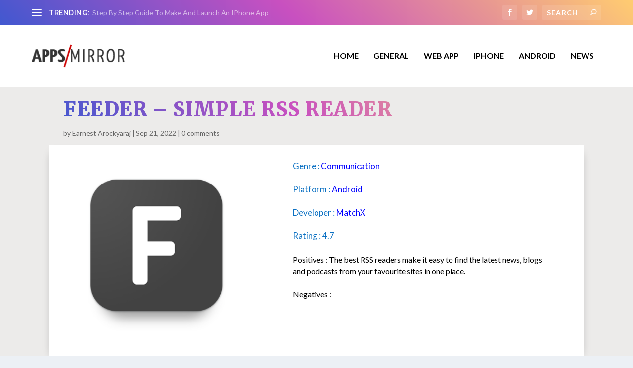

--- FILE ---
content_type: text/html; charset=utf-8
request_url: https://www.google.com/recaptcha/api2/aframe
body_size: 267
content:
<!DOCTYPE HTML><html><head><meta http-equiv="content-type" content="text/html; charset=UTF-8"></head><body><script nonce="gDhF4UhhZpX51fUltekHiA">/** Anti-fraud and anti-abuse applications only. See google.com/recaptcha */ try{var clients={'sodar':'https://pagead2.googlesyndication.com/pagead/sodar?'};window.addEventListener("message",function(a){try{if(a.source===window.parent){var b=JSON.parse(a.data);var c=clients[b['id']];if(c){var d=document.createElement('img');d.src=c+b['params']+'&rc='+(localStorage.getItem("rc::a")?sessionStorage.getItem("rc::b"):"");window.document.body.appendChild(d);sessionStorage.setItem("rc::e",parseInt(sessionStorage.getItem("rc::e")||0)+1);localStorage.setItem("rc::h",'1768454035417');}}}catch(b){}});window.parent.postMessage("_grecaptcha_ready", "*");}catch(b){}</script></body></html>